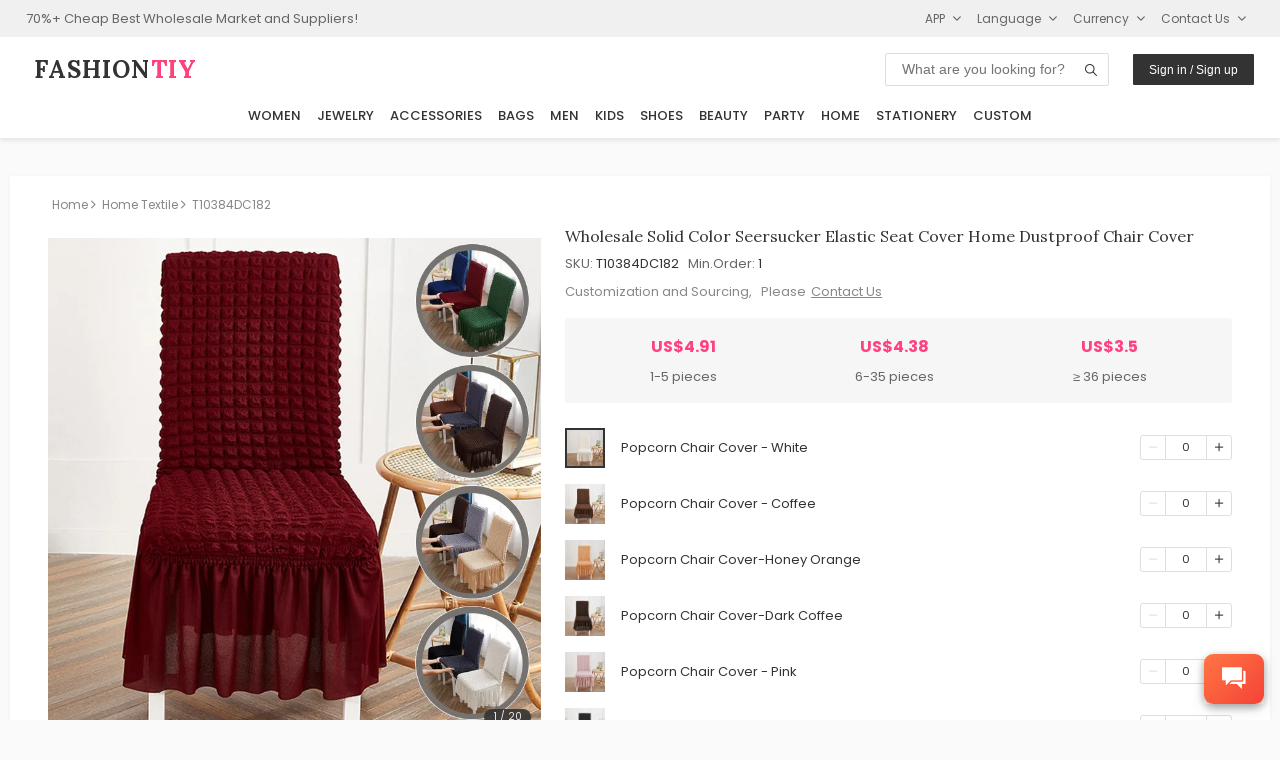

--- FILE ---
content_type: image/svg+xml
request_url: https://d1ww9fdmfwkmlf.cloudfront.net/imgs/icon_shipping_usps.svg
body_size: 938
content:
<?xml version="1.0" encoding="utf-8"?>
<!-- Generator: Adobe Illustrator 22.0.0, SVG Export Plug-In . SVG Version: 6.00 Build 0)  -->
<svg version="1.1" id="Card" xmlns="http://www.w3.org/2000/svg" xmlns:xlink="http://www.w3.org/1999/xlink" x="0px" y="0px"
	 viewBox="0 0 86 54" style="enable-background:new 0 0 86 54;" xml:space="preserve">
<style type="text/css">
	.st0{fill:url(#SVGID_1_);}
	.st1{fill:#1B0F5B;}
</style>
<linearGradient id="SVGID_1_" gradientUnits="userSpaceOnUse" x1="43" y1="1672" x2="43" y2="1726" gradientTransform="matrix(1 0 0 1 0 -1672)">
	<stop  offset="0" style="stop-color:#F9F9F9"/>
	<stop  offset="1" style="stop-color:#E1E1E1"/>
</linearGradient>
<path class="st0" d="M3,0h80c1.7,0,3,1.3,3,3v48c0,1.7-1.3,3-3,3H3c-1.7,0-3-1.3-3-3V3C0,1.3,1.3,0,3,0z"/>
<g>
	<path class="st1" d="M21.1,8.8c17.4,0,34.9,0,52.3,0c-0.3,1.1-0.4,2.2-0.7,3.3c-0.7,3.3-1.4,6.7-2,9.9c-0.7,3.1-1.2,6.3-1.9,9.5
		c-0.8,4.2-1.8,8.6-2.6,12.8c-0.1,0.5-0.3,0.8-1,0.8c-15.9,0-31.9,0-47.8,0c-0.3,0-0.4,0-0.7,0V45c1-0.4,1.9-0.7,2.9-1.1
		c4-1.5,8-3.1,12-4.6c4.2-1.6,8.6-3.3,12.8-4.9s8.4-3.3,12.7-4.9c1.8-0.7,3.7-1.5,5.4-2.2c1.9-0.7,3.1-2,3.5-4.2
		c0.3-1.1,0.4-2.2-0.3-3.3c-0.7-1-1.6-1.4-2.7-1.5c-1.2-0.1-2.5,0-3.5,0c-0.3,0-0.7-0.1-1-0.3c-1.9-1.8-4.2-2.6-6.7-3
		c-2.6-0.5-5.2-1.1-7.8-1.6c-4.2-0.8-8.3-1.6-12.5-2.5c-2.7-0.5-5.3-1.1-8-1.6C22.8,9.2,21.9,9.1,21.1,8.8L21.1,8.8z"/>
	<path class="st1" d="M58.3,19.7c1.4,0,2.7,0,4.1,0c2.2,0,2.6,0.7,2.3,2.7c-0.1,1-0.4,2-1.1,2.7c-0.1,0.1-0.3,0.3-0.5,0.4
		c0,0-0.1,0-0.1-0.1c0.1-0.4,0.1-1,0.3-1.4c0.1-0.5,0.1-1,0.3-1.5c0.1-0.5-0.1-0.7-0.7-0.8c-0.3,0-0.7,0-1,0c-2.9,0-5.6,0-8.4,0
		c-0.3,0-0.5,0-0.7,0c0-0.1,0-0.1,0-0.3c0.1-0.1,0.3-0.1,0.5-0.3c1.2-0.3,2.5-0.5,3.5-1c0.4-0.1,0.7-0.4,1.1-0.7c0,0,0-0.1-0.1-0.1
		c-7.6,0-15.3,0-22.9,0c1.2,3.5,2.5,7.1,3.7,10.5c2.3-1,4.6-1.9,6.9-2.7c4.1-1.5,8.2-3,12.5-3.5c1.4-0.1,2.6-0.4,4,0.3
		c0.1,0.1,0.4,0.3,0.5,0.4v0.1c-0.3,0-0.5,0.1-0.8,0c-2.6-0.1-4.9,0.5-7.2,1.5c-4.9,1.9-9.9,4-14.7,6c-7.2,3.1-14.3,6.5-21.5,9.8
		c-1.8,0.8-3.5,1.8-5.2,2.7c-0.1,0-0.3,0.1-0.4,0.3c1.8-9.4,3.5-18.7,5.3-28.1c0.8,0,1.6,0,2.5,0c9.7,0,19.5-0.1,29.1-0.1
		c2.2,0,4.4,0.1,6.4,0.8C56.9,18.2,57.8,18.8,58.3,19.7z"/>
</g>
</svg>
